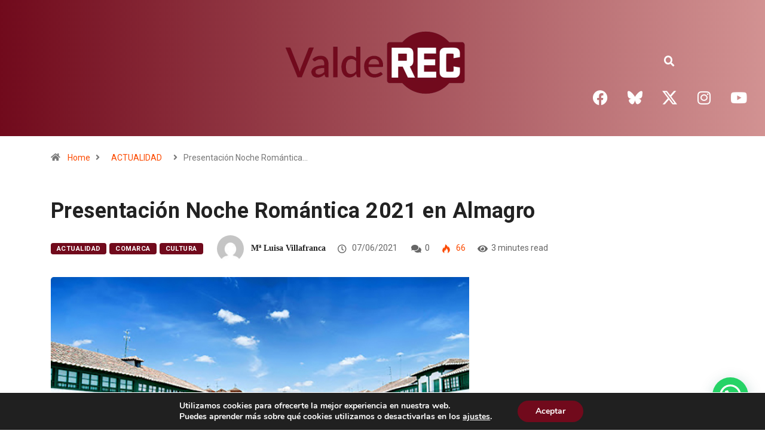

--- FILE ---
content_type: text/css
request_url: https://valderec.es/wp-content/uploads/elementor/css/post-4202.css?ver=1766436916
body_size: 773
content:
.elementor-4202 .elementor-element.elementor-element-dd07c09:not(.elementor-motion-effects-element-type-background), .elementor-4202 .elementor-element.elementor-element-dd07c09 > .elementor-motion-effects-container > .elementor-motion-effects-layer{background-color:transparent;background-image:linear-gradient(90deg, var( --e-global-color-2b67dfd ) 0%, #D29292 100%);}.elementor-4202 .elementor-element.elementor-element-dd07c09{transition:background 0.3s, border 0.3s, border-radius 0.3s, box-shadow 0.3s;}.elementor-4202 .elementor-element.elementor-element-dd07c09 > .elementor-background-overlay{transition:background 0.3s, border-radius 0.3s, opacity 0.3s;}.elementor-4202 .elementor-element.elementor-element-875c962:not(.elementor-motion-effects-element-type-background), .elementor-4202 .elementor-element.elementor-element-875c962 > .elementor-motion-effects-container > .elementor-motion-effects-layer{background-color:transparent;background-image:linear-gradient(90deg, #710A1C 0%, #D29292 100%);}.elementor-4202 .elementor-element.elementor-element-875c962{transition:background 0.3s, border 0.3s, border-radius 0.3s, box-shadow 0.3s;margin-top:0px;margin-bottom:0px;padding:20px 0px 0px 0px;}.elementor-4202 .elementor-element.elementor-element-875c962 > .elementor-background-overlay{transition:background 0.3s, border-radius 0.3s, opacity 0.3s;}.elementor-widget-image .widget-image-caption{color:var( --e-global-color-text );font-family:var( --e-global-typography-text-font-family ), Sans-serif;font-weight:var( --e-global-typography-text-font-weight );}.elementor-4202 .elementor-element.elementor-element-52c6ba2{text-align:center;}.elementor-4202 .elementor-element.elementor-element-c4229fb{--spacer-size:35px;}.elementor-widget-search-form input[type="search"].elementor-search-form__input{font-family:var( --e-global-typography-text-font-family ), Sans-serif;font-weight:var( --e-global-typography-text-font-weight );}.elementor-widget-search-form .elementor-search-form__input,
					.elementor-widget-search-form .elementor-search-form__icon,
					.elementor-widget-search-form .elementor-lightbox .dialog-lightbox-close-button,
					.elementor-widget-search-form .elementor-lightbox .dialog-lightbox-close-button:hover,
					.elementor-widget-search-form.elementor-search-form--skin-full_screen input[type="search"].elementor-search-form__input{color:var( --e-global-color-text );fill:var( --e-global-color-text );}.elementor-widget-search-form .elementor-search-form__submit{font-family:var( --e-global-typography-text-font-family ), Sans-serif;font-weight:var( --e-global-typography-text-font-weight );background-color:var( --e-global-color-secondary );}.elementor-4202 .elementor-element.elementor-element-9d371ab{z-index:9999;}.elementor-4202 .elementor-element.elementor-element-9d371ab .elementor-search-form{text-align:center;}.elementor-4202 .elementor-element.elementor-element-9d371ab .elementor-search-form__toggle{--e-search-form-toggle-size:32px;--e-search-form-toggle-color:var( --e-global-color-1131bcc4 );--e-search-form-toggle-background-color:#54595F00;}.elementor-4202 .elementor-element.elementor-element-9d371ab input[type="search"].elementor-search-form__input{font-family:"Roboto", Sans-serif;font-weight:400;}.elementor-4202 .elementor-element.elementor-element-9d371ab .elementor-search-form__input,
					.elementor-4202 .elementor-element.elementor-element-9d371ab .elementor-search-form__icon,
					.elementor-4202 .elementor-element.elementor-element-9d371ab .elementor-lightbox .dialog-lightbox-close-button,
					.elementor-4202 .elementor-element.elementor-element-9d371ab .elementor-lightbox .dialog-lightbox-close-button:hover,
					.elementor-4202 .elementor-element.elementor-element-9d371ab.elementor-search-form--skin-full_screen input[type="search"].elementor-search-form__input{color:var( --e-global-color-1131bcc4 );fill:var( --e-global-color-1131bcc4 );}.elementor-4202 .elementor-element.elementor-element-9d371ab:not(.elementor-search-form--skin-full_screen) .elementor-search-form__container{border-color:var( --e-global-color-1131bcc4 );border-width:6px 6px 6px 6px;border-radius:200px;}.elementor-4202 .elementor-element.elementor-element-9d371ab.elementor-search-form--skin-full_screen input[type="search"].elementor-search-form__input{border-color:var( --e-global-color-1131bcc4 );border-width:6px 6px 6px 6px;border-radius:200px;}.elementor-4202 .elementor-element.elementor-element-9d371ab:not(.elementor-search-form--skin-full_screen) .elementor-search-form--focus .elementor-search-form__input,
					.elementor-4202 .elementor-element.elementor-element-9d371ab .elementor-search-form--focus .elementor-search-form__icon,
					.elementor-4202 .elementor-element.elementor-element-9d371ab .elementor-lightbox .dialog-lightbox-close-button:hover,
					.elementor-4202 .elementor-element.elementor-element-9d371ab.elementor-search-form--skin-full_screen input[type="search"].elementor-search-form__input:focus{color:var( --e-global-color-1131bcc4 );fill:var( --e-global-color-1131bcc4 );}.elementor-4202 .elementor-element.elementor-element-9d371ab:not(.elementor-search-form--skin-full_screen) .elementor-search-form--focus .elementor-search-form__container{border-color:var( --e-global-color-1131bcc4 );}.elementor-4202 .elementor-element.elementor-element-9d371ab.elementor-search-form--skin-full_screen input[type="search"].elementor-search-form__input:focus{border-color:var( --e-global-color-1131bcc4 );}.elementor-4202 .elementor-element.elementor-element-3fbed02 .elementor-repeater-item-391fcf2.elementor-social-icon{background-color:#710A1C00;}.elementor-4202 .elementor-element.elementor-element-3fbed02 .elementor-repeater-item-391fcf2.elementor-social-icon i{color:var( --e-global-color-1131bcc4 );}.elementor-4202 .elementor-element.elementor-element-3fbed02 .elementor-repeater-item-391fcf2.elementor-social-icon svg{fill:var( --e-global-color-1131bcc4 );}.elementor-4202 .elementor-element.elementor-element-3fbed02 .elementor-repeater-item-61dcb68.elementor-social-icon{background-color:#FFFFFF00;}.elementor-4202 .elementor-element.elementor-element-3fbed02 .elementor-repeater-item-61dcb68.elementor-social-icon i{color:var( --e-global-color-1131bcc4 );}.elementor-4202 .elementor-element.elementor-element-3fbed02 .elementor-repeater-item-61dcb68.elementor-social-icon svg{fill:var( --e-global-color-1131bcc4 );}.elementor-4202 .elementor-element.elementor-element-3fbed02 .elementor-repeater-item-ee24769.elementor-social-icon{background-color:#02010100;}.elementor-4202 .elementor-element.elementor-element-3fbed02 .elementor-repeater-item-ee24769.elementor-social-icon i{color:var( --e-global-color-1131bcc4 );}.elementor-4202 .elementor-element.elementor-element-3fbed02 .elementor-repeater-item-ee24769.elementor-social-icon svg{fill:var( --e-global-color-1131bcc4 );}.elementor-4202 .elementor-element.elementor-element-3fbed02 .elementor-repeater-item-3a9f7a9.elementor-social-icon{background-color:#02010100;}.elementor-4202 .elementor-element.elementor-element-3fbed02 .elementor-repeater-item-3a9f7a9.elementor-social-icon i{color:var( --e-global-color-1131bcc4 );}.elementor-4202 .elementor-element.elementor-element-3fbed02 .elementor-repeater-item-3a9f7a9.elementor-social-icon svg{fill:var( --e-global-color-1131bcc4 );}.elementor-4202 .elementor-element.elementor-element-3fbed02 .elementor-repeater-item-1bc1592.elementor-social-icon{background-color:#02010100;}.elementor-4202 .elementor-element.elementor-element-3fbed02 .elementor-repeater-item-1bc1592.elementor-social-icon i{color:var( --e-global-color-1131bcc4 );}.elementor-4202 .elementor-element.elementor-element-3fbed02 .elementor-repeater-item-1bc1592.elementor-social-icon svg{fill:var( --e-global-color-1131bcc4 );}.elementor-4202 .elementor-element.elementor-element-3fbed02{--grid-template-columns:repeat(0, auto);--grid-column-gap:5px;--grid-row-gap:0px;}.elementor-4202 .elementor-element.elementor-element-3fbed02 .elementor-widget-container{text-align:center;}.elementor-4202 .elementor-element.elementor-element-c69c09a{--spacer-size:10px;}.elementor-theme-builder-content-area{height:400px;}.elementor-location-header:before, .elementor-location-footer:before{content:"";display:table;clear:both;}@media(min-width:768px){.elementor-4202 .elementor-element.elementor-element-9b091c9{width:96.27%;}.elementor-4202 .elementor-element.elementor-element-b132103{width:3.589%;}}@media(max-width:1024px){.elementor-4202 .elementor-element.elementor-element-9d371ab{z-index:9999;}.elementor-4202 .elementor-element.elementor-element-3fbed02{--grid-template-columns:repeat(0, auto);--icon-size:19px;}.elementor-4202 .elementor-element.elementor-element-3fbed02 .elementor-widget-container{text-align:center;}}@media(max-width:767px){.elementor-4202 .elementor-element.elementor-element-9d371ab{z-index:9999;}}

--- FILE ---
content_type: text/css
request_url: https://valderec.es/wp-content/uploads/elementor/css/post-4524.css?ver=1766436916
body_size: 1065
content:
.elementor-4524 .elementor-element.elementor-element-0f065a3:not(.elementor-motion-effects-element-type-background), .elementor-4524 .elementor-element.elementor-element-0f065a3 > .elementor-motion-effects-container > .elementor-motion-effects-layer{background-color:transparent;background-image:linear-gradient(90deg, #710A1C 0%, #D29292 90%);}.elementor-4524 .elementor-element.elementor-element-0f065a3{transition:background 0.3s, border 0.3s, border-radius 0.3s, box-shadow 0.3s;padding:14px 0px 0px 0px;}.elementor-4524 .elementor-element.elementor-element-0f065a3 > .elementor-background-overlay{transition:background 0.3s, border-radius 0.3s, opacity 0.3s;}.elementor-4524 .elementor-element.elementor-element-965e904 > .elementor-element-populated{transition:background 0.3s, border 0.3s, border-radius 0.3s, box-shadow 0.3s;}.elementor-4524 .elementor-element.elementor-element-965e904 > .elementor-element-populated > .elementor-background-overlay{transition:background 0.3s, border-radius 0.3s, opacity 0.3s;}.elementor-widget-image .widget-image-caption{color:var( --e-global-color-text );font-family:var( --e-global-typography-text-font-family ), Sans-serif;font-weight:var( --e-global-typography-text-font-weight );}.elementor-4524 .elementor-element.elementor-element-c7cb8f5 > .elementor-widget-container{margin:8px 0px -18px 0px;}.elementor-4524 .elementor-element.elementor-element-c7cb8f5{text-align:start;}.elementor-4524 .elementor-element.elementor-element-c7cb8f5 img{width:100%;max-width:100%;}.elementor-4524 .elementor-element.elementor-element-ca0e4fd > .elementor-element-populated{transition:background 0.3s, border 0.3s, border-radius 0.3s, box-shadow 0.3s;}.elementor-4524 .elementor-element.elementor-element-ca0e4fd > .elementor-element-populated > .elementor-background-overlay{transition:background 0.3s, border-radius 0.3s, opacity 0.3s;}.elementor-4524 .elementor-element.elementor-element-a752729:not(.elementor-motion-effects-element-type-background), .elementor-4524 .elementor-element.elementor-element-a752729 > .elementor-motion-effects-container > .elementor-motion-effects-layer{background-color:transparent;background-image:linear-gradient(90deg, #710A1C 0%, #D29292 90%);}.elementor-4524 .elementor-element.elementor-element-a752729{transition:background 0.3s, border 0.3s, border-radius 0.3s, box-shadow 0.3s;margin-top:0px;margin-bottom:0px;padding:0px 0px -5px 0px;}.elementor-4524 .elementor-element.elementor-element-a752729 > .elementor-background-overlay{transition:background 0.3s, border-radius 0.3s, opacity 0.3s;}.elementor-4524 .elementor-element.elementor-element-614cf7c > .elementor-element-populated{transition:background 0.3s, border 0.3s, border-radius 0.3s, box-shadow 0.3s;}.elementor-4524 .elementor-element.elementor-element-614cf7c > .elementor-element-populated > .elementor-background-overlay{transition:background 0.3s, border-radius 0.3s, opacity 0.3s;}.elementor-widget-heading .elementor-heading-title{color:var( --e-global-color-primary );}.elementor-4524 .elementor-element.elementor-element-e4adf91 > .elementor-widget-container{margin:0px 0px 0px 0px;padding:0px 0px 0px 0px;}.elementor-4524 .elementor-element.elementor-element-e4adf91{text-align:start;}.elementor-4524 .elementor-element.elementor-element-e4adf91 .elementor-heading-title{font-size:18px;font-weight:500;line-height:0.1em;color:var( --e-global-color-1131bcc4 );}.elementor-widget-divider{--divider-color:var( --e-global-color-secondary );}.elementor-widget-divider .elementor-divider__text{color:var( --e-global-color-secondary );}.elementor-widget-divider.elementor-view-stacked .elementor-icon{background-color:var( --e-global-color-secondary );}.elementor-widget-divider.elementor-view-framed .elementor-icon, .elementor-widget-divider.elementor-view-default .elementor-icon{color:var( --e-global-color-secondary );border-color:var( --e-global-color-secondary );}.elementor-widget-divider.elementor-view-framed .elementor-icon, .elementor-widget-divider.elementor-view-default .elementor-icon svg{fill:var( --e-global-color-secondary );}.elementor-4524 .elementor-element.elementor-element-814992c{--divider-border-style:solid;--divider-color:var( --e-global-color-1131bcc4 );--divider-border-width:1px;}.elementor-4524 .elementor-element.elementor-element-814992c > .elementor-widget-container{margin:-12px 0px 0px 0px;}.elementor-4524 .elementor-element.elementor-element-814992c .elementor-divider-separator{width:100%;}.elementor-4524 .elementor-element.elementor-element-814992c .elementor-divider{padding-block-start:15px;padding-block-end:15px;}.elementor-4524 .elementor-element.elementor-element-05a3d61 > .elementor-element-populated{transition:background 0.3s, border 0.3s, border-radius 0.3s, box-shadow 0.3s;}.elementor-4524 .elementor-element.elementor-element-05a3d61 > .elementor-element-populated > .elementor-background-overlay{transition:background 0.3s, border-radius 0.3s, opacity 0.3s;}.elementor-4524 .elementor-element.elementor-element-0473d08 > .elementor-element-populated{transition:background 0.3s, border 0.3s, border-radius 0.3s, box-shadow 0.3s;}.elementor-4524 .elementor-element.elementor-element-0473d08 > .elementor-element-populated > .elementor-background-overlay{transition:background 0.3s, border-radius 0.3s, opacity 0.3s;}.elementor-4524 .elementor-element.elementor-element-7e73ad7:not(.elementor-motion-effects-element-type-background), .elementor-4524 .elementor-element.elementor-element-7e73ad7 > .elementor-motion-effects-container > .elementor-motion-effects-layer{background-color:transparent;background-image:linear-gradient(90deg, #710A1C 0%, #D29292 90%);}.elementor-4524 .elementor-element.elementor-element-7e73ad7{transition:background 0.3s, border 0.3s, border-radius 0.3s, box-shadow 0.3s;margin-top:0px;margin-bottom:0px;padding:0px 0px 39px 0px;}.elementor-4524 .elementor-element.elementor-element-7e73ad7 > .elementor-background-overlay{transition:background 0.3s, border-radius 0.3s, opacity 0.3s;}.elementor-4524 .elementor-element.elementor-element-6e07a77 > .elementor-element-populated{transition:background 0.3s, border 0.3s, border-radius 0.3s, box-shadow 0.3s;}.elementor-4524 .elementor-element.elementor-element-6e07a77 > .elementor-element-populated > .elementor-background-overlay{transition:background 0.3s, border-radius 0.3s, opacity 0.3s;}.elementor-4524 .elementor-element.elementor-element-8294c05 .elementor-heading-title{font-family:"Roboto", Sans-serif;font-size:16px;font-weight:500;letter-spacing:-0.3px;color:var( --e-global-color-1131bcc4 );}.elementor-4524 .elementor-element.elementor-element-f0b60f6 > .elementor-widget-container{margin:-10px 0px 0px 0px;}.elementor-4524 .elementor-element.elementor-element-f0b60f6 .elementor-heading-title{font-family:"Roboto", Sans-serif;font-size:16px;font-weight:300;letter-spacing:0px;color:var( --e-global-color-1131bcc4 );}.elementor-4524 .elementor-element.elementor-element-bb08d91 .elementor-heading-title{font-family:"Roboto", Sans-serif;font-size:16px;font-weight:500;letter-spacing:-0.3px;color:var( --e-global-color-1131bcc4 );}.elementor-4524 .elementor-element.elementor-element-c415228 > .elementor-widget-container{margin:-10px 0px 0px 0px;}.elementor-4524 .elementor-element.elementor-element-c415228 .elementor-heading-title{font-family:"Roboto", Sans-serif;font-size:16px;font-weight:300;letter-spacing:0px;color:var( --e-global-color-1131bcc4 );}.elementor-4524 .elementor-element.elementor-element-83e0c1e{text-align:end;}.elementor-4524 .elementor-element.elementor-element-83e0c1e .elementor-heading-title{font-family:"Roboto", Sans-serif;font-size:16px;font-weight:500;letter-spacing:-0.3px;color:var( --e-global-color-1131bcc4 );}.elementor-4524 .elementor-element.elementor-element-f1182d0 > .elementor-widget-container{margin:-10px 0px 0px 0px;}.elementor-4524 .elementor-element.elementor-element-f1182d0{text-align:end;}.elementor-4524 .elementor-element.elementor-element-f1182d0 .elementor-heading-title{font-family:"Roboto", Sans-serif;font-size:16px;font-weight:300;letter-spacing:0px;color:var( --e-global-color-1131bcc4 );}.elementor-4524 .elementor-element.elementor-element-7709888{text-align:end;}.elementor-4524 .elementor-element.elementor-element-7709888 .elementor-heading-title{font-family:"Roboto", Sans-serif;font-size:16px;font-weight:500;letter-spacing:-0.3px;color:var( --e-global-color-1131bcc4 );}.elementor-4524 .elementor-element.elementor-element-628f368 > .elementor-widget-container{margin:-10px 0px 0px 0px;}.elementor-4524 .elementor-element.elementor-element-628f368{text-align:end;}.elementor-4524 .elementor-element.elementor-element-628f368 .elementor-heading-title{font-family:"Roboto", Sans-serif;font-size:16px;font-weight:300;letter-spacing:0px;color:var( --e-global-color-1131bcc4 );}.elementor-4524 .elementor-element.elementor-element-9c1483d > .elementor-element-populated{transition:background 0.3s, border 0.3s, border-radius 0.3s, box-shadow 0.3s;}.elementor-4524 .elementor-element.elementor-element-9c1483d > .elementor-element-populated > .elementor-background-overlay{transition:background 0.3s, border-radius 0.3s, opacity 0.3s;}.elementor-4524 .elementor-element.elementor-element-04ae6ee > .elementor-element-populated{transition:background 0.3s, border 0.3s, border-radius 0.3s, box-shadow 0.3s;}.elementor-4524 .elementor-element.elementor-element-04ae6ee > .elementor-element-populated > .elementor-background-overlay{transition:background 0.3s, border-radius 0.3s, opacity 0.3s;}.elementor-4524 .elementor-element.elementor-element-70d38c8:not(.elementor-motion-effects-element-type-background), .elementor-4524 .elementor-element.elementor-element-70d38c8 > .elementor-motion-effects-container > .elementor-motion-effects-layer{background-color:transparent;background-image:linear-gradient(90deg, #710A1C 0%, #D29292 90%);}.elementor-4524 .elementor-element.elementor-element-70d38c8{transition:background 0.3s, border 0.3s, border-radius 0.3s, box-shadow 0.3s;padding:14px 0px 0px 0px;}.elementor-4524 .elementor-element.elementor-element-70d38c8 > .elementor-background-overlay{transition:background 0.3s, border-radius 0.3s, opacity 0.3s;}.elementor-4524 .elementor-element.elementor-element-cdcbb71 .elementor-repeater-item-391fcf2.elementor-social-icon{background-color:#710A1C00;}.elementor-4524 .elementor-element.elementor-element-cdcbb71 .elementor-repeater-item-391fcf2.elementor-social-icon i{color:var( --e-global-color-1131bcc4 );}.elementor-4524 .elementor-element.elementor-element-cdcbb71 .elementor-repeater-item-391fcf2.elementor-social-icon svg{fill:var( --e-global-color-1131bcc4 );}.elementor-4524 .elementor-element.elementor-element-cdcbb71 .elementor-repeater-item-61dcb68.elementor-social-icon{background-color:#FFFFFF00;}.elementor-4524 .elementor-element.elementor-element-cdcbb71 .elementor-repeater-item-61dcb68.elementor-social-icon i{color:var( --e-global-color-1131bcc4 );}.elementor-4524 .elementor-element.elementor-element-cdcbb71 .elementor-repeater-item-61dcb68.elementor-social-icon svg{fill:var( --e-global-color-1131bcc4 );}.elementor-4524 .elementor-element.elementor-element-cdcbb71 .elementor-repeater-item-ee24769.elementor-social-icon{background-color:#02010100;}.elementor-4524 .elementor-element.elementor-element-cdcbb71 .elementor-repeater-item-ee24769.elementor-social-icon i{color:var( --e-global-color-1131bcc4 );}.elementor-4524 .elementor-element.elementor-element-cdcbb71 .elementor-repeater-item-ee24769.elementor-social-icon svg{fill:var( --e-global-color-1131bcc4 );}.elementor-4524 .elementor-element.elementor-element-cdcbb71 .elementor-repeater-item-3a9f7a9.elementor-social-icon{background-color:#02010100;}.elementor-4524 .elementor-element.elementor-element-cdcbb71 .elementor-repeater-item-3a9f7a9.elementor-social-icon i{color:var( --e-global-color-1131bcc4 );}.elementor-4524 .elementor-element.elementor-element-cdcbb71 .elementor-repeater-item-3a9f7a9.elementor-social-icon svg{fill:var( --e-global-color-1131bcc4 );}.elementor-4524 .elementor-element.elementor-element-cdcbb71 .elementor-repeater-item-1bc1592.elementor-social-icon{background-color:#02010100;}.elementor-4524 .elementor-element.elementor-element-cdcbb71 .elementor-repeater-item-1bc1592.elementor-social-icon i{color:var( --e-global-color-1131bcc4 );}.elementor-4524 .elementor-element.elementor-element-cdcbb71 .elementor-repeater-item-1bc1592.elementor-social-icon svg{fill:var( --e-global-color-1131bcc4 );}.elementor-4524 .elementor-element.elementor-element-cdcbb71{--grid-template-columns:repeat(0, auto);--grid-column-gap:5px;--grid-row-gap:0px;}.elementor-4524 .elementor-element.elementor-element-cdcbb71 .elementor-widget-container{text-align:center;}.elementor-4524 .elementor-element.elementor-element-fc5715d > .elementor-widget-container{margin:0px 0px 0px 0px;padding:0px 0px 0px 0px;}.elementor-4524 .elementor-element.elementor-element-fc5715d{text-align:center;}.elementor-4524 .elementor-element.elementor-element-fc5715d .elementor-heading-title{font-size:18px;font-weight:500;line-height:0.1em;color:var( --e-global-color-1131bcc4 );}.elementor-theme-builder-content-area{height:400px;}.elementor-location-header:before, .elementor-location-footer:before{content:"";display:table;clear:both;}@media(max-width:1024px){.elementor-4524 .elementor-element.elementor-element-cdcbb71{--grid-template-columns:repeat(0, auto);--icon-size:19px;}.elementor-4524 .elementor-element.elementor-element-cdcbb71 .elementor-widget-container{text-align:center;}}@media(min-width:768px){.elementor-4524 .elementor-element.elementor-element-f2c5962{width:47.882%;}.elementor-4524 .elementor-element.elementor-element-05a3d61{width:2.088%;}.elementor-4524 .elementor-element.elementor-element-6e07a77{width:25%;}.elementor-4524 .elementor-element.elementor-element-319e015{width:17.121%;}.elementor-4524 .elementor-element.elementor-element-8386f41{width:30.852%;}.elementor-4524 .elementor-element.elementor-element-9c1483d{width:2.027%;}.elementor-4524 .elementor-element.elementor-element-04ae6ee{width:25%;}.elementor-4524 .elementor-element.elementor-element-0d56bce{width:24.516%;}.elementor-4524 .elementor-element.elementor-element-5ea7d4e{width:50.787%;}.elementor-4524 .elementor-element.elementor-element-9d65f0f{width:24.363%;}}

--- FILE ---
content_type: application/javascript
request_url: https://valderec.es/wp-content/themes/digiqole/assets/js/elementor.js?ver=2.2.4
body_size: 2232
content:

(function ($, elementor) {
   "use strict";


   var DIGIQOLE = {

      /**
      * Create a new Swiper instance
      *
      * @param swiperElement widget scope
      * @param swiperConfig swiper config
      */
      swiper: function (swiperElement, swiperConfig) {
         var swiperContainer = swiperElement.get(0);
         if (typeof Swiper !== 'function') {
            // If Swiper is not defined or not a function, load the Swiper library asynchronously
            const asyncSwiper = elementor.utils.swiper;
            return new asyncSwiper(swiperContainer, swiperConfig).then((newSwiperInstance) => {
               return newSwiperInstance;
            });
         }
         // If Swiper is already defined, create a new Swiper instance using the global Swiper object
         const swiperInstance = new Swiper(swiperContainer, swiperConfig);
         return Promise.resolve(swiperInstance);
      },

      init: function () {
         var widgets = {
            'newszone-post-grid-slider.default': DIGIQOLE.Newszone_post_grid_slider,
            'sports-slider.default': DIGIQOLE.Newszone_post_grid_slider,
            'newszone-post-block-slider.default': DIGIQOLE.Newszone_post_block_slider,
            'newszone-post-slider.default': DIGIQOLE.Newszone_post_slider,
            'newszone-editor-pick-post-slider.default': DIGIQOLE.Newszone_editor_pick_post_slider,
            'newszone-video-post-slider2.default': DIGIQOLE.Newszone_video_slider2,
            'newszone-post-grid-loadmore.default': DIGIQOLE.Newszone_post_grid_loadmore,
            //'digiqole-newsticker.default': DIGIQOLE.Newszone_news_ticker,
            'newszone-main-slider.default': DIGIQOLE.MainSlider,
         };
         $.each(widgets, function (widget, callback) {
            elementor.hooks.addAction('frontend/element_ready/' + widget, callback);
         });
      },
      /* ----------------------------------------------------------- */
      /*  Grid slider
      /* ----------------------------------------------------------- */
      Newszone_post_grid_slider: function ($scope) {
         let $container = $scope.find('.weekend-top');
         if ($container.length > 0) {
            let controls = $container.data('controls');
            let slide_loop = false;
            let slide_autoplay = Boolean(controls.auto_nav_slide ? true : false);
            let slides_to_show = parseInt(controls.item_count);
            let slide_autoplay_delay = 2500;
            let slider_space_between = 30;
            let widget_id = controls.widget_id;
            let slider_speed = controls.slide_speed;
            var config = {
               slidesPerView: slides_to_show,
               centeredSlides: false,
               spaceBetween: slider_space_between,
               loop: slide_loop,
               slidesPerGroup: slides_to_show,
               wrapperClass: 'swiper-wrapper',
               slideClass: 'swiper-slide',
               grabCursor: false,
               allowTouchMove: true,
               speed: slider_speed, //slider transition speed
               parallax: true,
               autoplay: slide_autoplay ? { delay: slide_autoplay_delay } : false,
               effect: 'slide',
               mousewheelControl: 1,
               dots: true,
               pagination: {
                  el: $scope.find('.swiper-pagination'),
                  type: 'bullets',
                  dynamicBullets: true,
                  clickable: true,
               },
               navigation: {
                  nextEl: `.swiper-next-${widget_id}`,
                  prevEl: `.swiper-prev-${widget_id}`,
               },
               breakpoints: {
                  0: {
                     slidesPerView: 1,
                     slidesPerGroup: 1,
                  },
                  767: {
                     slidesPerView: 2,
                     slidesPerGroup: 2,
                  },
                  1024: {
                     slidesPerView: slides_to_show,
                     slidesPerGroup: slides_to_show,
                  },
               },

            }

            // swiper
            let swiperClass = $scope.find(`.${window.elementorFrontend.config.swiperClass}`);
            DIGIQOLE.swiper(swiperClass, config).then(function (swiperInstance) { });
         }
      },

      /* ----------------------------------------------------------- */
      /*  Post block slider
      /* ----------------------------------------------------------- */
      Newszone_post_block_slider: function ($scope) {
         let $container = $scope.find('.block-slider');
         if ($container.length > 0) {
            let controls = $container.data('controls');
            let slide_loop = true;
            let slide_autoplay = Boolean(controls.auto_nav_slide ? true : false);
            let slides_to_show = parseInt(controls.item_count);
            let slide_autoplay_delay = 2500;
            let slider_space_between = 30;
            // eslint-disable-next-line
            $($container).each(function (index, element) {
               let $element = $(element).find('.swiper-container');
               new Swiper($element, {
                  slidesPerView: slides_to_show,
                  centeredSlides: false,
                  spaceBetween: slider_space_between,
                  loop: slide_loop,
                  slidesPerGroup: slides_to_show,
                  wrapperClass: 'swiper-wrapper',
                  slideClass: 'swiper-slide',
                  grabCursor: false,
                  allowTouchMove: true,
                  speed: 1200, //slider transition speed
                  parallax: true,
                  autoplay: slide_autoplay ? { delay: slide_autoplay_delay } : false,
                  effect: 'slide',
                  mousewheelControl: 1,
                  pagination: {
                     el: $scope.find('.swiper-pagination'),
                     type: 'bullets',
                     dynamicBullets: true,
                     clickable: true,
                  },
                  breakpoints: {
                     0: {
                        slidesPerView: 1,
                        slidesPerGroup: 1,
                     },
                     767: {
                        slidesPerView: 2,
                        slidesPerGroup: 2,
                     },
                     1024: {
                        slidesPerView: slides_to_show,
                        slidesPerGroup: slides_to_show,
                     },
                  },

               });
            });
         }
      },
      /* ----------------------------------------------------------- */
      /*  post slider
      /* ----------------------------------------------------------- */
      Newszone_post_slider: function ($scope) {
         let $container = $scope.find('.post-slider');
         if ($container.length > 0) {
            let controls = $container.data('controls');
            let slide_loop = Boolean(controls.slider_loop ? true : false);
            let slide_autoplay = Boolean(controls.auto_nav_slide ? true : false);
            let slides_to_show = parseInt(controls.item_count);
            let slide_autoplay_delay = 2500;
            let slider_space_between = parseInt(controls.margin);
            let widget_id = controls.widget_id;

            let config = {
               slidesPerView: slides_to_show,
               pagination: {
                  el: $scope.find('.swiper-pagination')[0],
                  type: 'bullets',
                  dynamicBullets: true,
                  clickable: true,
               },
               centeredSlides: false,
               spaceBetween: slider_space_between,
               loop: slide_loop,
               slidesPerGroup: slides_to_show,
               wrapperClass: 'swiper-wrapper',
               slideClass: 'swiper-slide',
               grabCursor: false,
               allowTouchMove: true,
               speed: 3000, //slider transition speed
               parallax: true,
               autoplay: slide_autoplay ? { delay: slide_autoplay_delay } : false,
               effect: 'slide',
               mousewheelControl: 1,
               navigation: {
                  nextEl: `.swiper-next-${widget_id}`,
                  prevEl: `.swiper-prev-${widget_id}`,
               },
               breakpoints: {
                  0: {
                     slidesPerView: 1,
                     slidesPerGroup: 1,
                  },
                  767: {
                     slidesPerView: 2,
                     slidesPerGroup: 2,
                  },
                  1024: {
                     slidesPerView: slides_to_show,
                     slidesPerGroup: slides_to_show,
                  },
               },
            }

            // swiper
            let swiperClass = $scope.find(`.${window.elementorFrontend.config.swiperClass}`);
            DIGIQOLE.swiper(swiperClass, config).then(function (swiperInstance) { });
         }
      },

      /* ----------------------------------------------------------- */
      /*video  post slider
      /* ----------------------------------------------------------- */
      // Newszone_video_slider2
      Newszone_video_slider2: function ($scope) {
         let $container = $scope.find('.digiqole-video-slider');
         if ($container.length > 0) {
            let slides_to_show = 4;
            let slider_space_between = 0;
            // eslint-disable-next-line
            var galleryTop = new Swiper(".digiqole-video-slider-container", {
               loop: true,
               loopedSlides: 5, //looped slides should be the same
               thumbs: {
                  swiper: new Swiper('.digiqole-video-slider2-container', {
                     spaceBetween: slider_space_between,
                     slidesPerView: slides_to_show,
                     loop: true,
                     freeMode: true,
                     loopedSlides: 5, //looped slides should be the same
                     watchSlidesVisibility: true,
                     watchSlidesProgress: true,
                     breakpoints: {
                        0: {
                           slidesPerView: 1,
                        },
                        767: {
                           slidesPerView: 2,
                        },
                        1024: {
                           slidesPerView: 4,
                        },
                     },
                  }),
               },
            });
         }
      },
      /* ----------------------------------------------------------- */
      /*   Post grid ajax load
      /* ----------------------------------------------------------- */
      Newszone_post_grid_loadmore: function ($scope) {
         var $container = $scope.find('.digiqole-post-grid-loadmore');
         if ($container.length > 0) {
            $container.on('click', function (event) {
               event.preventDefault();
               if ($.active > 0) {
                  return;
               }
               var $that = $(this);
               var ajaxjsondata = $that.data('json_grid_meta');
               var digiqole_json_data = Object(ajaxjsondata);
               var contentwrap = $scope.find('.grid-loadmore-content'), // item contentwrap
                  postperpage = parseInt(digiqole_json_data.posts_per_page), // post per page number
                  showallposts = parseInt(digiqole_json_data.total_post); // total posts count
               var items = contentwrap.find('.grid-item'),
                  totalpostnumber = parseInt(items.length),
                  paged = parseInt(totalpostnumber / postperpage) + 1; // paged number
               $.ajax({
                  url: digiqole_ajax.ajax_url,
                  type: 'POST',
                  data: { action: 'digiqole_post_ajax_loading', ajax_json_data: ajaxjsondata, paged: paged },
                  beforeSend: function () {
                     $('<i class="ts-icon ts-icon-spinner fa-spin" style="margin-left:10px"></i>').appendTo("#digiqole-post-grid-loadmore").fadeIn(100);
                  },
                  complete: function () {
                     $scope.find('.digiqole-post-grid-loadmore .fa-spinner ').remove();
                  }
               })
                  .done(function (data) {
                     var $pstitems = $(data);
                     $scope.find('.grid-loadmore-content').append($pstitems);
                     var newLenght = contentwrap.find('.grid-item').length;

                     if (showallposts <= newLenght) {
                        $scope.find('.digiqole-post-grid-loadmore').fadeOut(300, function () {
                           $scope.find('.digiqole-post-grid-loadmore').remove();
                        });
                     }

                  })
                  .fail(function () {
                     $scope.find('.digiqole-post-grid-loadmore').remove();
                  });
            });
         }


      },

      /* ----------------------------------------------------------- */
      /*  Editor pick post slider
      /* ----------------------------------------------------------- */
      Newszone_editor_pick_post_slider: function ($scope) {
         let $container = $scope.find('.editor-pick-post-slider');
         if ($container.length > 0) {
            let controls = $container.data('controls');
            let slide_loop = true;
            let slide_autoplay = Boolean(controls.auto_nav_slide ? true : false);
            let slides_to_show = parseInt(controls.item_count);
            let slide_autoplay_delay = 2500;
            let slider_space_between = 0;
            let widget_id = controls.widget_id;
            // eslint-disable-next-line
            $($container).each(function (index, element) {
               let $element = $(element).find('.swiper-container');
               new Swiper($element, {
                  slidesPerView: slides_to_show,
                  centeredSlides: false,
                  spaceBetween: slider_space_between,
                  loop: slide_loop,
                  slidesPerGroup: slides_to_show,
                  wrapperClass: 'swiper-wrapper',
                  slideClass: 'swiper-slide',
                  grabCursor: false,
                  allowTouchMove: true,
                  speed: 3000, //slider transition speed
                  parallax: true,
                  autoplay: slide_autoplay ? { delay: slide_autoplay_delay } : false,
                  effect: 'slide',
                  mousewheelControl: 1,
                  pagination: {
                     el: '.swiper-pagination',
                     type: 'bullets',
                     dynamicBullets: true,
                     clickable: true,
                  },
                  navigation: {
                     nextEl: `.swiper-next-${widget_id}`,
                     prevEl: `.swiper-prev-${widget_id}`,
                  },
                  breakpoints: {
                     0: {
                        slidesPerView: 1,
                        slidesPerGroup: 1,
                     },
                     767: {
                        slidesPerView: 1,
                        slidesPerGroup: 1,
                     },
                     1024: {
                        slidesPerView: slides_to_show,
                        slidesPerGroup: slides_to_show,
                     },
                  },
               });
            });
         }
      },
      // mainSlider
      MainSlider: function ($scope) {
         let $container = $scope.find('.main-slider');
         if ($container.length > 0) {
            let controls = $container.data('controls');
            let slide_loop = true;
            let slide_autoplay = Boolean(controls.auto_nav_slide ? true : false);
            let slide_autoplay_delay = 2500;
            let slider_space_between = 0;
            let widget_id = controls.widget_id;
            // eslint-disable-next-line
            let config = {
               slidesPerView: 1,
               centeredSlides: false,
               spaceBetween: slider_space_between,
               loop: slide_loop,
               slidesPerGroup: 1,
               wrapperClass: 'swiper-wrapper',
               slideClass: 'swiper-slide',
               grabCursor: false,
               allowTouchMove: true,
               speed: 1200, //slider transition speed
               parallax: true,
               autoplay: slide_autoplay ? { delay: slide_autoplay_delay } : false,
               effect: 'slide',
               mousewheelControl: 1,
               pagination: {
                  el: '.main-pagination',
                  type: 'bullets',
                  dynamicBullets: true,
                  clickable: true,
               },
               navigation: {
                  nextEl: `.swiper-next-${widget_id}`,
                  prevEl: `.swiper-prev-${widget_id}`,
               },
            };
            // swiper
            let swiperClass = $scope.find(`.${window.elementorFrontend.config.swiperClass}`);
            DIGIQOLE.swiper(swiperClass, config).then(function (swiperInstance) { });
         }

         let $container2 = $scope.find('.main-slide');
         if ($container2.length > 0) {
            let controls2 = $container2.data('controls');
            let slide_loop = true;
            let slide_autoplay = Boolean(controls2.auto_nav_slide ? true : false);
            let slide_autoplay_delay = 2500;
            let slider_space_between2 = 30;
            let widget_id2 = controls2.widget_id;
            // eslint-disable-next-line
            let config = {
               slidesPerView: 'auto',
               centeredSlides: true,
               spaceBetween: slider_space_between2,
               loop: slide_loop,
               slidesPerGroup: 1,
               wrapperClass: 'swiper-wrapper',
               slideClass: 'swiper-slide',
               grabCursor: false,
               allowTouchMove: true,
               speed: 1200, //slider transition speed
               parallax: true,
               autoplay: slide_autoplay ? { delay: slide_autoplay_delay } : false,
               effect: 'slide',
               mousewheelControl: 1,
               pagination: {
                  el: '.swiper-pagination',
                  type: 'bullets',
                  dynamicBullets: true,
                  clickable: true,
               },
               navigation: {
                  nextEl: `.swiper-next-${widget_id2}`,
                  prevEl: `.swiper-prev-${widget_id2}`,
               },
            };
            // swiper
            let swiperClass = $scope.find(`.${window.elementorFrontend.config.swiperClass}`);
            DIGIQOLE.swiper(swiperClass, config).then(function (swiperInstance) { });
         }
      },

   };
   $(window).on('elementor/frontend/init', DIGIQOLE.init);

   /*==========================================================
                       Preloader
     ======================================================================*/
   $(window).on('load', function () {

      setTimeout(() => {
         $('#preloader').addClass('loaded');
      }, 1000);

   });

   // preloader close
   $('.preloader-cancel-btn').on('click', function (e) {
      e.preventDefault();
      if (!($('#preloader').hasClass('loaded'))) {
         $('#preloader').addClass('loaded');
      }
   });

}(jQuery, window.elementorFrontend));